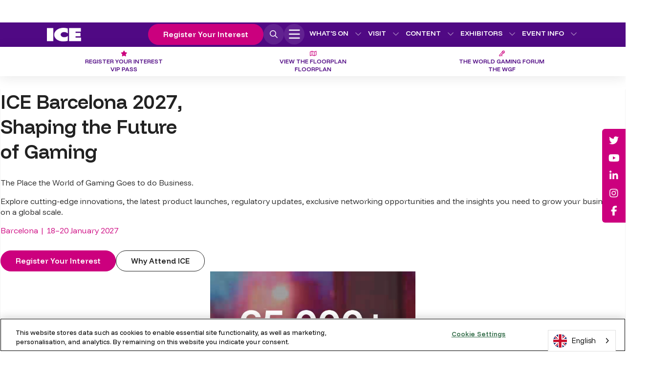

--- FILE ---
content_type: text/html; charset=utf-8
request_url: https://www.google.com/recaptcha/api2/aframe
body_size: 265
content:
<!DOCTYPE HTML><html><head><meta http-equiv="content-type" content="text/html; charset=UTF-8"></head><body><script nonce="rkuColTsrbyFuBF98Hfhow">/** Anti-fraud and anti-abuse applications only. See google.com/recaptcha */ try{var clients={'sodar':'https://pagead2.googlesyndication.com/pagead/sodar?'};window.addEventListener("message",function(a){try{if(a.source===window.parent){var b=JSON.parse(a.data);var c=clients[b['id']];if(c){var d=document.createElement('img');d.src=c+b['params']+'&rc='+(localStorage.getItem("rc::a")?sessionStorage.getItem("rc::b"):"");window.document.body.appendChild(d);sessionStorage.setItem("rc::e",parseInt(sessionStorage.getItem("rc::e")||0)+1);localStorage.setItem("rc::h",'1769556887972');}}}catch(b){}});window.parent.postMessage("_grecaptcha_ready", "*");}catch(b){}</script></body></html>

--- FILE ---
content_type: text/css
request_url: https://tags.srv.stackadapt.com/sa.css
body_size: -11
content:
:root {
    --sa-uid: '0-3085d181-48cf-54cb-5c04-a0dcfa095d90';
}

--- FILE ---
content_type: image/svg+xml
request_url: https://cdn.asp.events/CLIENT_CL_Gamin_A45C4908_5056_B725_6B2249A7AD85625A/sites/ice-barcelona-2026/media/_theme/graphics/graphics-1-1.svg
body_size: 168928
content:
<svg version="1.2" xmlns="http://www.w3.org/2000/svg" viewBox="0 0 400 475" width="400" height="475">
	<title>sagrada - purple</title>
	<defs>
		<image  width="400" height="475" id="img1" href="[data-uri]"/>
	</defs>
	<style>
	</style>
	<use id="Background" href="#img1" x="0" y="0"/>
</svg>

--- FILE ---
content_type: text/javascript
request_url: https://polo.feathr.co/v1/analytics/match/script.js?a_id=5446b9d5da5968f785b018c4&pk=feathr
body_size: -297
content:
(function (w) {
    
        
        
    if (typeof w.feathr === 'function') {
        w.feathr('match', '69794b9b2885fa0002da6a62');
    }
        
    
}(window));

--- FILE ---
content_type: application/javascript; charset=utf-8
request_url: https://try.abtasty.com/d4e829973c2489ddfaf93d5ed8577c7a.js
body_size: 2593
content:
/* Created: 2026/01/27 10:06:58 UTC version: latest */(()=>{"use strict";var e={648(e,a,r){r.d(a,{FF:()=>b,NI:()=>p,Nw:()=>s,SW:()=>u,fH:()=>g,vV:()=>h});const t="info::",o="error::",n="warning::",d="verbose::",c="success::",i={allowed:document.cookie.indexOf("abTastyDebug=")>=0};function s(){i.allowed=!0}function f(){const e=!window.abTastyStopLog;return(i.allowed||window.abTastyDebug)&&e}function l(e,a,r,...t){f()&&a(`%c [AB Tasty Debug mode] %c ${e}`,"background: #222; color: #bada55; padding: 3px; border-radius: 5px 0px 0px 5px;",`${r} padding: 3px; border-radius: 0px 5px 5px 0px;`,...t)}function u(...e){l(c,console.info,"background: green; color: white;",...e)}function b(...e){l(n,console.warn,"background: orange; color: white;",...e)}function p(...e){l(d,console.debug,"background: pink; color: white;",...e)}function h(...e){l(o,console.error,"background: red; color: white;",...e)}function g(...e){l(t,console.info,"background: blue; color: white;",...e)}},6361(e,a,r){r.d(a,{_:()=>o});var t=r(648);async function o(e){try{return await e()}catch(a){try{return(0,t.FF)("Chunk failed to be loaded asynchronously. Retrying...",a),await e()}catch(e){throw(0,t.vV)("Chunk failed to be loaded asynchronously. Retry failed.",e),e}}}},6883(e,a,r){r.d(a,{r:()=>t});const t=e=>{if(window.abTastyNoRandomHit)return!0;if(0===e)return!1;return 1===Math.floor(Math.random()*e)+1}},7795(e,a,r){r.d(a,{Rh:()=>n,iU:()=>d,lK:()=>c});var t=r(648),o=r(6883);const n="abtasty-execution-started",d=()=>window.performance.getEntriesByName(n).length>0,c=()=>{try{if(!(0,o.r)(1e3)||d())return;window.performance.mark(n)}catch(e){(0,t.FF)("Can't start execution time performance measure due to:",e.message)}}}},a={};function r(t){var o=a[t];if(void 0!==o)return o.exports;var n=a[t]={exports:{}};return e[t](n,n.exports,r),n.exports}r.m=e,r.H={},r.G=e=>{Object.keys(r.H).map(a=>{r.H[a](e)})},r.d=(e,a)=>{for(var t in a)r.o(a,t)&&!r.o(e,t)&&Object.defineProperty(e,t,{enumerable:!0,get:a[t]})},r.f={},r.e=(e,a)=>Promise.all(Object.keys(r.f).reduce((t,o)=>(r.f[o](e,t,a),t),[])),r.u=e=>223===e?"shared/commons.da270bceb96c948905e2.js":792===e?"d4e829973c2489ddfaf93d5ed8577c7a/main.609e6dcfbb9f56c2720b.js":153===e?"shared/analytics.9a08cac8595366f9516a.js":693===e?"shared/me.56490845629cd5ac3849.js":813===e?"d4e829973c2489ddfaf93d5ed8577c7a/variation-js-1931440-6121628-async-js.afed88a67e790acf007d.js":515===e?"d4e829973c2489ddfaf93d5ed8577c7a/variation-js-1931441-6121630-async-js.bf040a6766ece2f4af5f.js":640===e?"d4e829973c2489ddfaf93d5ed8577c7a/variation-js-1931442-6121632-async-js.02d5446b0eea6e38f6e1.js":552===e?"d4e829973c2489ddfaf93d5ed8577c7a/variation-js-1944488-6155875-async-js.1dfc5482ecf3146065df.js":946===e?"d4e829973c2489ddfaf93d5ed8577c7a/variation-js-1944489-6155876-async-js.301a007d6fa44b7f4550.js":491===e?"d4e829973c2489ddfaf93d5ed8577c7a/variation-js-1944490-6155877-async-js.84cf2ff4a7b2a916ee5f.js":736===e?"d4e829973c2489ddfaf93d5ed8577c7a/variation-js-1944492-6155878-async-js.f1ce160176653e9051b6.js":412===e?"d4e829973c2489ddfaf93d5ed8577c7a/variation-js-1944493-6155879-async-js.80fe60ebf73b4d923d9b.js":74===e?"d4e829973c2489ddfaf93d5ed8577c7a/variation-js-1944494-6155880-async-js.abf124b515347973d0c3.js":464===e?"d4e829973c2489ddfaf93d5ed8577c7a/variation-js-1953299-6179451-async-js.0b3fb5f54a7659ca0d26.js":627===e?"d4e829973c2489ddfaf93d5ed8577c7a/variation-js-1953300-6179453-async-js.94a796a209ad74623ace.js":862===e?"d4e829973c2489ddfaf93d5ed8577c7a/variation-js-1953301-6179455-async-js.074e00b748cf562bd335.js":void 0,r.o=(e,a)=>Object.prototype.hasOwnProperty.call(e,a),(()=>{var e={},a="tag:";r.l=(t,o,n,d,c)=>{if(e[t])e[t].push(o);else{var i,s;if(void 0!==n)for(var f=document.getElementsByTagName("script"),l=0;l<f.length;l++){var u=f[l];if(u.getAttribute("src")==t||u.getAttribute("data-webpack")==a+n){i=u;break}}i||(s=!0,(i=document.createElement("script")).charset="utf-8",r.nc&&i.setAttribute("nonce",r.nc),i.setAttribute("data-webpack",a+n),c&&i.setAttribute("fetchpriority",c),i.src=t),e[t]=[o];var b=(a,r)=>{i.onerror=i.onload=null,clearTimeout(p);var o=e[t];if(delete e[t],i.parentNode&&i.parentNode.removeChild(i),o&&o.forEach(e=>e(r)),a)return a(r)},p=setTimeout(b.bind(null,void 0,{type:"timeout",target:i}),12e4);i.onerror=b.bind(null,i.onerror),i.onload=b.bind(null,i.onload),s&&document.head.appendChild(i)}}})(),r.r=e=>{"undefined"!=typeof Symbol&&Symbol.toStringTag&&Object.defineProperty(e,Symbol.toStringTag,{value:"Module"}),Object.defineProperty(e,"__esModule",{value:!0})},(()=>{var e;globalThis.importScripts&&(e=globalThis.location+"");var a=globalThis.document;if(!e&&a&&(a.currentScript&&"SCRIPT"===a.currentScript.tagName.toUpperCase()&&(e=a.currentScript.src),!e)){var t=a.getElementsByTagName("script");if(t.length)for(var o=t.length-1;o>-1&&(!e||!/^http(s?):/.test(e));)e=t[o--].src}if(!e)throw new Error("Automatic publicPath is not supported in this browser");e=e.replace(/^blob:/,"").replace(/#.*$/,"").replace(/\?.*$/,"").replace(/\/[^\/]+$/,"/"),r.p=e})(),(()=>{var e={190:0};r.f.j=(a,t,o)=>{var n=r.o(e,a)?e[a]:void 0;if(0!==n)if(n)t.push(n[2]);else{var d=new Promise((r,t)=>n=e[a]=[r,t]);t.push(n[2]=d);var c=r.p+r.u(a),i=new Error;r.l(c,t=>{if(r.o(e,a)&&(0!==(n=e[a])&&(e[a]=void 0),n)){var o=t&&("load"===t.type?"missing":t.type),d=t&&t.target&&t.target.src;i.message="Loading chunk "+a+" failed.\n("+o+": "+d+")",i.name="ChunkLoadError",i.type=o,i.request=d,n[1](i)}},"chunk-"+a,a,o)}},r.H.j=a=>{if(!r.o(e,a)||void 0===e[a]){e[a]=null;var t=document.createElement("link");t.charset="utf-8",r.nc&&t.setAttribute("nonce",r.nc),t.rel="preload",t.as="script",t.href=r.p+r.u(a),document.head.appendChild(t)}};var a=(a,t)=>{var o,n,[d,c,i]=t,s=0;if(d.some(a=>0!==e[a])){for(o in c)r.o(c,o)&&(r.m[o]=c[o]);if(i)i(r)}for(a&&a(t);s<d.length;s++)n=d[s],r.o(e,n)&&e[n]&&e[n][0](),e[n]=0},t=globalThis.webpackChunktag=globalThis.webpackChunktag||[];t.forEach(a.bind(null,0)),t.push=a.bind(null,t.push.bind(t))})(),(()=>{var e={792:[693]};r.f.preload=a=>{var t=e[a];Array.isArray(t)&&t.map(r.G)}})();var t=r(648),o=r(6361),n=r(7795);(async()=>((0,n.lK)(),(window.ABTastyTagPerforming||window.ABTasty?.started)&&(0,t.FF)("AB Tasty's Tag is already performing or started. If you think that's an issue, please check your tag implementation."),window.ABTastyTagPerforming=!0,await(0,o._)(()=>Promise.all([r.e(223,"high"),r.e(792,"high")]).then(r.bind(r,602)))))().then(e=>e.mainTag("2026/01/27 10:06:58 UTC")).catch(e=>{(0,t.vV)("AB Tasty's Tag can't be loaded. Caused by:",e)})})();